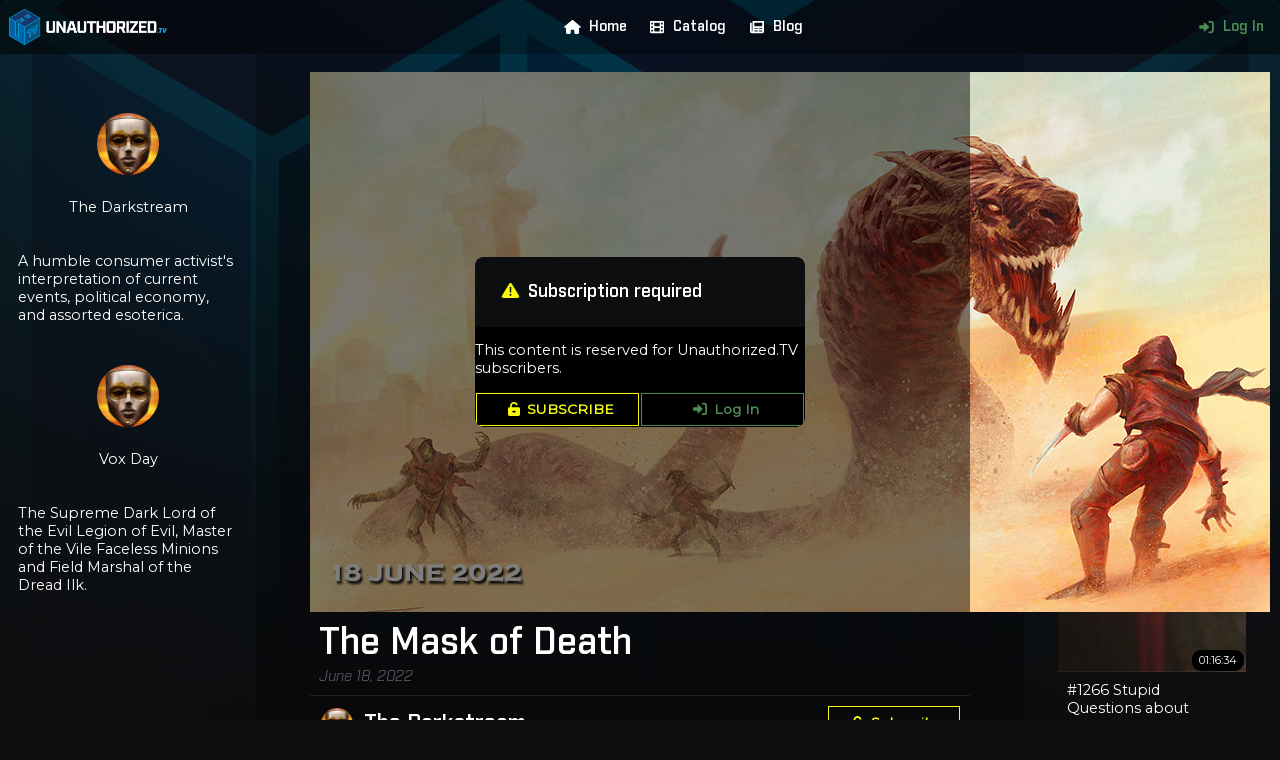

--- FILE ---
content_type: text/html; charset=utf-8
request_url: https://unauthorized.tv/video/6f955e/
body_size: 13379
content:
<!DOCTYPE html>
<html>
	<head>
		
		<meta name="viewport" content="width=device-width, initial-scale=1.0, maximum-scale=1.0, user-scalable=0">
		<meta charset="utf-8">
		<link rel="icon" href="/static/frontend/img/favicon.916650f4d53b.png">
		<link rel="manifest" href="/static/frontend/manifest.528db4fe0414.json">
		<link rel="stylesheet" type="text/css" href="/static/css/unauthorized.c12023f6af33.css">
		<link rel="stylesheet" href="/static/frontend/css/uatv_navmenu.2b419020522f.css">
		 <script src="/static/frontend/js/lib/fontawesome.min.735c741071f8.js"></script>
		<script src="/static/frontend/js/uatv_navmenu.294c05beca7d.js"></script>
		<title>The Mask of Death | The Darkstream #893 | Unauthorized.TV</title>
		
		
    <link rel="stylesheet" href="/static/content/css/video.3e846ed4f54c.css">
    <script src="/static/content/js/lib/video.min.fe679fe0432f.js"></script>
    <link href="/static/content/css/lib/video-js.min.efc8032fecfe.css" rel="stylesheet"/>
    <link href="/static/content/css/video_player.9fa861b4d966.css" rel="stylesheet"/>
    <script src="/static/content/js/uatv_video.fba53ee071ef.js"></script>

	</head>
	<body>
		
			<header class="background">
				<img src="/static/frontend/img/main_header_background.d471dd7a99f6.svg">
			</header>
		
		
			
<header id="navMenu">
    <div class="homeButton">
        <a href="/" class="blue navLink">
            <img src="/static/frontend/img/home_button.0febb811d0bb.png">
        </a>
    </div>
    <div id="mobileMenuButton">
        <i id="mobileMenuInactiveIcon" class="fas fa-bars"></i>
        <i id="mobileMenuActiveIcon" class="hidden fas fa-times"></i>
    </div>
    <div class="navMenuLinks">
        <a href="/"><i class="fas fa-fw fa-home"></i>Home</a>
        <a href="/catalog/"><i class="fas fa-fw fa-film"></i>Catalog</a>
        <a href="https://blog.unauthorized.tv/archive" target="_blank"><i class="fas fa-fw fa-newspaper"></i>Blog</a>
        
        
    </div>
    <div class="navMenuLinks">
        
            <a href="/account/login/" style="color: var(--green)"><i class="fas fa-fw fa-sign-in-alt"></i>Log In</a>
        
    </div>
</header>

		
		<div class="left sidebar">
			
    
<div class="channelCard">
    
        
            <a href="/channel/darkstream/">
                <img class="card avatar" src="https://cdn.unauthorized.tv/media/channels/206f2219-1a4f-4a7e-b5ea-893440b290b0/avatar.jpg">
                <p class="channelTitle">The Darkstream</p>
            </a>
        
    
</div>
    <div style="font-size: 0.8rem">
        <p><p>A humble consumer activist&#x27;s interpretation of current events, political economy, and assorted esoterica.</p></p>
    </div>
    
<div class="channelCard">
    
        <a href="/creator/vox-day/">
            <img class="card avatar" src="https://cdn.unauthorized.tv/media/creators/71e2c9ae-faa9-45d6-bdc9-e84532ad346d/avatar.jpg">
            <p class="creatorName">Vox Day</p>
        </a>
    
</div>
    <div style="font-size: 0.8rem">
        <p><p>The Supreme Dark Lord of the Evil Legion of Evil, Master of the Vile Faceless Minions and Field Marshal of the Dread Ilk.</p></p>
    </div>

		</div>
		<div class="right sidebar">
			
    <h4 style="padding-bottom: 1em; text-align: center">More content</h4>

    
<div class="videoCard">
    
        <a href="/video/aec5ca/" title="#1266 Stupid Questions about Evolution Day">
            <div class="thumbnail">
                <img class="videoThumbnail" src="https://cdn.unauthorized.tv/media/aec5caea-5d58-4e27-91be-f323ab35bcd4/aec5ca.jpg">
                <p class="duration">01:16:34</p>
            </div>
            <div class="title">
                <p class="videoTitle">#1266 Stupid Questions about Evolution Day</p>
            </div>
        </a>
        
    
</div>

    
<div class="videoCard">
    
        <a href="/video/2fdbc6/" title="#1265 The End of 2025">
            <div class="thumbnail">
                <img class="videoThumbnail" src="https://cdn.unauthorized.tv/media/channels/206f2219-1a4f-4a7e-b5ea-893440b290b0/default-thumbnail.jpg">
                <p class="duration">45:24</p>
            </div>
            <div class="title">
                <p class="videoTitle">#1265 The End of 2025</p>
            </div>
        </a>
        
    
</div>

    
<div class="videoCard">
    
        <a href="/video/a61f52/" title="#1264: The New US National Security Strategy">
            <div class="thumbnail">
                <img class="videoThumbnail" src="https://cdn.unauthorized.tv/media/a61f5296-0544-4169-890d-91df5495b63e/a61f52.jpg">
                <p class="duration">45:13</p>
            </div>
            <div class="title">
                <p class="videoTitle">#1264: The New US National Security Strategy</p>
            </div>
        </a>
        
    
</div>

    
<div class="videoCard">
    
        <a href="/video/a8dfec/" title="#1263 We are the Integration">
            <div class="thumbnail">
                <img class="videoThumbnail" src="https://cdn.unauthorized.tv/media/a8dfec85-f445-4231-ada7-40105fdccec7/a8dfec.jpg">
                <p class="duration">41:13</p>
            </div>
            <div class="title">
                <p class="videoTitle">#1263 We are the Integration</p>
            </div>
        </a>
        
    
</div>

    
<div class="videoCard">
    
        <a href="/video/d8eb56/" title="#1262 The Endarkenment">
            <div class="thumbnail">
                <img class="videoThumbnail" src="https://cdn.unauthorized.tv/media/channels/206f2219-1a4f-4a7e-b5ea-893440b290b0/default-thumbnail.jpg">
                <p class="duration">33:04</p>
            </div>
            <div class="title">
                <p class="videoTitle">#1262 The Endarkenment</p>
            </div>
        </a>
        
    
</div>

    
<div class="videoCard">
    
        <a href="/video/5b9fcd/" title="#1261 The Death of Conservatism">
            <div class="thumbnail">
                <img class="videoThumbnail" src="https://cdn.unauthorized.tv/media/5b9fcd32-27be-4b47-89d9-045af67a8e26/5b9fcd.jpg">
                <p class="duration">42:47</p>
            </div>
            <div class="title">
                <p class="videoTitle">#1261 The Death of Conservatism</p>
            </div>
        </a>
        
    
</div>



		</div>
		<main>
			
    <div class="hidden">
        <p id="contentId">6f955e</p>
        <p id="startTime">0</p>
    </div>
    <div class="contentWrapper">
        <div class="content" style="width: 100%; aspect-ratio: 16 / 9">
            
                
<img class="desktop" src="https://cdn.unauthorized.tv/media/6f955e30-982b-4f2b-8389-3b95c7b6b09f/6f955e.jpg" style="display: block; height: 100%; margin: 0 auto">
<div class="overlay">
    <div class="account formWrapper" style="top: 50%; transform: translate(0,-50%)">
        
            <div class="header">
                <h4><i class="fas fa-exclamation-triangle" style="color: var(--yellow)"></i>Subscription required</h4>
            </div>
            <p>This content is reserved for Unauthorized.TV subscribers.</p>
            <div class="horizontal buttonList">
                <a class="yellow button" href="/account/subscribe/?creator=71e2c9ae-faa9-45d6-bdc9-e84532ad346d" target="_blank"><i class="fas fa-unlock-alt"></i>SUBSCRIBE</a>
                
                    <a class="green button" href="/account/login/" target="_blank"><i class="fas fa-sign-in-alt"></i>Log In</a>
                
            </div>
        
    </div>
</div>

            
        </div>
        <div class="contentInfo">
            <div style="border-bottom: 1px solid var(--dark-grey); padding: 0.5em">
                <h3>The Mask of Death</h3>
                <h5>June 18, 2022</h5>
            </div>
            <div style="display: flex; justify-content: space-between; align-items: center; border-bottom: 1px solid var(--dark-grey); padding: 0.5em; padding-left: 0">
                <div style="display: flex; align-items: center">
                    <h4><a href="/channel/darkstream/"><img src="https://cdn.unauthorized.tv/media/channels/206f2219-1a4f-4a7e-b5ea-893440b290b0/avatar.jpg" class="avatar"></a></h4>
                    <h4><a href="/channel/darkstream/">The Darkstream</a></h4>
                </div>
                
                    <a href="/account/subscribe/?creator=71e2c9ae-faa9-45d6-bdc9-e84532ad346d" target="_blank" class="yellow button" style="flex-shrink: 0"><i class="fas fa-unlock-alt"></i>Subscribe</a>
                
            </div>
            
            <div style="padding: 0 0.5em">
                <p><p></p></p>
            </div>
        </div>
    </div>
    <div class="mobile" style="text-align: center">
        <div style="margin-top: 1rem">
            <h4 style="padding-bottom: 1em; text-align: center">More content</h4>

    
<div class="videoCard">
    
        <a href="/video/aec5ca/" title="#1266 Stupid Questions about Evolution Day">
            <div class="thumbnail">
                <img class="videoThumbnail" src="https://cdn.unauthorized.tv/media/aec5caea-5d58-4e27-91be-f323ab35bcd4/aec5ca.jpg">
                <p class="duration">01:16:34</p>
            </div>
            <div class="title">
                <p class="videoTitle">#1266 Stupid Questions about Evolution Day</p>
            </div>
        </a>
        
    
</div>

    
<div class="videoCard">
    
        <a href="/video/2fdbc6/" title="#1265 The End of 2025">
            <div class="thumbnail">
                <img class="videoThumbnail" src="https://cdn.unauthorized.tv/media/channels/206f2219-1a4f-4a7e-b5ea-893440b290b0/default-thumbnail.jpg">
                <p class="duration">45:24</p>
            </div>
            <div class="title">
                <p class="videoTitle">#1265 The End of 2025</p>
            </div>
        </a>
        
    
</div>

    
<div class="videoCard">
    
        <a href="/video/a61f52/" title="#1264: The New US National Security Strategy">
            <div class="thumbnail">
                <img class="videoThumbnail" src="https://cdn.unauthorized.tv/media/a61f5296-0544-4169-890d-91df5495b63e/a61f52.jpg">
                <p class="duration">45:13</p>
            </div>
            <div class="title">
                <p class="videoTitle">#1264: The New US National Security Strategy</p>
            </div>
        </a>
        
    
</div>

    
<div class="videoCard">
    
        <a href="/video/a8dfec/" title="#1263 We are the Integration">
            <div class="thumbnail">
                <img class="videoThumbnail" src="https://cdn.unauthorized.tv/media/a8dfec85-f445-4231-ada7-40105fdccec7/a8dfec.jpg">
                <p class="duration">41:13</p>
            </div>
            <div class="title">
                <p class="videoTitle">#1263 We are the Integration</p>
            </div>
        </a>
        
    
</div>

    
<div class="videoCard">
    
        <a href="/video/d8eb56/" title="#1262 The Endarkenment">
            <div class="thumbnail">
                <img class="videoThumbnail" src="https://cdn.unauthorized.tv/media/channels/206f2219-1a4f-4a7e-b5ea-893440b290b0/default-thumbnail.jpg">
                <p class="duration">33:04</p>
            </div>
            <div class="title">
                <p class="videoTitle">#1262 The Endarkenment</p>
            </div>
        </a>
        
    
</div>

    
<div class="videoCard">
    
        <a href="/video/5b9fcd/" title="#1261 The Death of Conservatism">
            <div class="thumbnail">
                <img class="videoThumbnail" src="https://cdn.unauthorized.tv/media/5b9fcd32-27be-4b47-89d9-045af67a8e26/5b9fcd.jpg">
                <p class="duration">42:47</p>
            </div>
            <div class="title">
                <p class="videoTitle">#1261 The Death of Conservatism</p>
            </div>
        </a>
        
    
</div>


        </div>
    </div>

			<!-- 
				<div class="copyright footer">
					<a href="/">
						<div style="display: flex; width: fit-content; margin: 0 auto">
							<img src="/static/frontend/img/logo.054e3cd58683.png">
							<div style="padding: 0.5em; text-align: left">
								<h4 style="font-size: 1.5em">UNAUTHORIZED<span style="font-size: 0.5em; font-style: italic; color: var(--blue)">.TV</span></h4>
								<h5>© 2026 Infogalactic AG</h5>
							</div>
						</div>
					</a>
				</div>
			 -->
		</main>
		
<footer class="legal">
    <div class="banner">
        <a href="/">
            <div style="display: flex; width: fit-content; margin: 0 auto">
                <img src="/static/frontend/img/logo.054e3cd58683.png" style="height: 4em">
                <div style="padding: 0.5em; text-align: left">
                    <h4 style="font-size: 1.5em">UNAUTHORIZED<span style="font-size: 0.5em; font-style: italic; color: var(--blue)">.TV</span></h4>
                    <h5 style="color: var(--white)">© 2018&mdash;2026 Infogalactic AG</h5>
                </div>
            </div>
        </a>
    </div>
    <div class="links">
        <a href="/legal/contact/">Contact & Imprint</a>
        <a href="/legal/terms/">Terms & Conditions</a>
    </div>
</footer>

		
			<footer class="background">
				<img src="/static/frontend/img/footer_background.f30fe21010c2.png">
			</footer>
		
	</body>
</html>


--- FILE ---
content_type: image/svg+xml
request_url: https://unauthorized.tv/static/frontend/img/main_header_background.d471dd7a99f6.svg
body_size: 3003
content:
<?xml version="1.0" encoding="utf-8"?>
<!-- Generator: Adobe Illustrator 12.0.0, SVG Export Plug-In . SVG Version: 6.00 Build 51448)  -->
<!DOCTYPE svg PUBLIC "-//W3C//DTD SVG 1.1//EN" "http://www.w3.org/Graphics/SVG/1.1/DTD/svg11.dtd" [
	<!ENTITY ns_svg "http://www.w3.org/2000/svg">
	<!ENTITY ns_xlink "http://www.w3.org/1999/xlink">
]>
<svg  version="1.1" id="UATV_box_v01_copy" xmlns="&ns_svg;" xmlns:xlink="&ns_xlink;" width="117.12" height="134.4"
	 viewBox="0 0 117.12 134.4" overflow="visible" enable-background="new 0 0 117.12 134.4" xml:space="preserve">
<polygon fill="#00A0DD" points="0,33.833 58.5,0 117.12,33.833 117.12,100.667 59.167,134.4 0,100.833 "/>
<path fill="#0063A8" d="M2.88,35.495c0,3.079,0,60.553,0,63.661c2.707,1.536,53.597,30.408,56.268,31.924
	c2.653-1.544,52.438-30.523,55.092-32.068c0-3.069,0-60.432,0-63.514c-2.672-1.542-53.065-30.627-55.739-32.17
	C55.83,4.871,5.547,33.952,2.88,35.495z"/>
<path fill="#044F7C" d="M59.148,131.079c0,0,52.438-30.523,55.092-32.068c0-3.069,0-63.514,0-63.514L58.5,65.667L59.148,131.079z"/>
<polygon fill="#00A0DD" points="2.88,36.667 0,33.833 58.5,0 117.12,33.833 114.24,36.833 58.5,68.667 "/>
<polygon fill="#193768" points="4.794,34.388 58.5,65.667 112.734,34.627 58.501,3.326 "/>
<polygon fill="#00A0DD" points="57.167,27.412 70.51,36.025 84.477,27.811 70.85,19.75 "/>
<polygon fill="#044F7C" points="69.221,31.904 61.833,27.5 69.22,23.396 70.833,22.5 79.333,27.333 70.5,32.667 "/>
<polygon fill="#0063A8" points="69.221,31.904 70.5,27.5 69.22,23.396 70.833,22.5 79.333,27.333 70.5,32.667 "/>
<polygon fill="#00A0DD" points="70.5,34.333 71.895,31.825 71.895,23.104 70.646,21.854 69.22,23.396 69.221,31.904 "/>
<polygon fill="#044F7C" points="24.063,98.563 24.063,46.963 46.583,35.333 47.083,46.833 35.524,54.167 36,73.5 36,106 "/>
<path fill="#00A0DD" d="M60.375,41.125L47,33L24.729,46.146l-1.715,2.104L22.75,99.875l14.27,8V53.829l1.488,0.194L60.375,41.125z
	 M34.25,91.75l-8.75,5.375V48.25l20.25-11.625V46.75L34.5,53.5L34.25,91.75z"/>
<polygon fill="#0063A8" points="48.25,36.75 48.25,45.25 55.625,40.875 "/>
<polygon fill="#193768" points="26.875,99.125 34.375,95 34.375,103.5 "/>
<polygon display="none" fill="#044F7C" points="25.5,52.25 25.5,48.25 31.268,44.938 38.353,51.188 34.333,53.583 34.25,58.333 "/>
<rect x="57.259" y="66.25" fill="#00A0DD" width="2.683" height="65.633"/>
<polygon fill="#00A0DD" points="67,80.875 90.563,67.188 95.25,78.5 99.25,62.375 108.813,57.063 100.25,91.75 92.875,95.625 
	86.875,80 83.5,81.875 83.5,101.125 75.125,106 75.125,86.75 67,91.375 "/>
<path fill="#0063A8" d="M101.12,63.807c-0.402,1.623-5.354,21.582-5.354,21.582s-5.05-12.186-6.254-15.093
	c-3.354,1.948-18.58,10.793-20.353,11.822c0,1.157,0,3.008,0,5.542c2.345-1.335,8.125-4.625,8.125-4.625s0,14.342,0,19.208
	c1.925-1.12,3.148-1.833,4.055-2.36c0-2.174,0-19.278,0-19.278l6.66-3.7c0,0,4.748,12.364,6.021,15.679
	c1.804-0.947,3.466-1.821,4.365-2.294c0.378-1.529,5.435-22.015,7.142-28.931C103.343,62.572,101.813,63.422,101.12,63.807z"/>
</svg>
